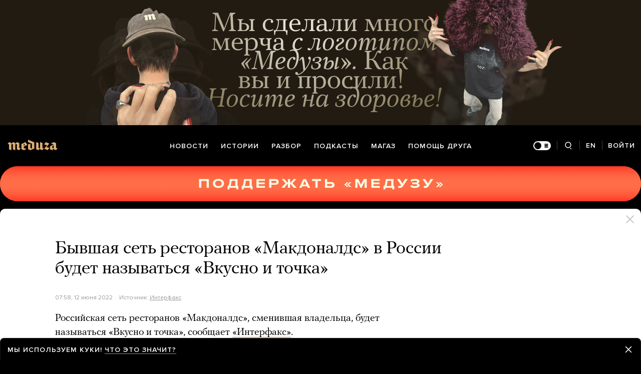

--- FILE ---
content_type: text/html; charset=utf-8
request_url: https://www.google.com/recaptcha/api2/anchor?ar=1&k=6LcM0iEfAAAAABz-lMzNTBlz9P1H-5yeCkeJJhJD&co=aHR0cHM6Ly9tZWR1emEuaW86NDQz&hl=en&v=PoyoqOPhxBO7pBk68S4YbpHZ&size=invisible&anchor-ms=20000&execute-ms=30000&cb=jdic0z38ylgs
body_size: 48642
content:
<!DOCTYPE HTML><html dir="ltr" lang="en"><head><meta http-equiv="Content-Type" content="text/html; charset=UTF-8">
<meta http-equiv="X-UA-Compatible" content="IE=edge">
<title>reCAPTCHA</title>
<style type="text/css">
/* cyrillic-ext */
@font-face {
  font-family: 'Roboto';
  font-style: normal;
  font-weight: 400;
  font-stretch: 100%;
  src: url(//fonts.gstatic.com/s/roboto/v48/KFO7CnqEu92Fr1ME7kSn66aGLdTylUAMa3GUBHMdazTgWw.woff2) format('woff2');
  unicode-range: U+0460-052F, U+1C80-1C8A, U+20B4, U+2DE0-2DFF, U+A640-A69F, U+FE2E-FE2F;
}
/* cyrillic */
@font-face {
  font-family: 'Roboto';
  font-style: normal;
  font-weight: 400;
  font-stretch: 100%;
  src: url(//fonts.gstatic.com/s/roboto/v48/KFO7CnqEu92Fr1ME7kSn66aGLdTylUAMa3iUBHMdazTgWw.woff2) format('woff2');
  unicode-range: U+0301, U+0400-045F, U+0490-0491, U+04B0-04B1, U+2116;
}
/* greek-ext */
@font-face {
  font-family: 'Roboto';
  font-style: normal;
  font-weight: 400;
  font-stretch: 100%;
  src: url(//fonts.gstatic.com/s/roboto/v48/KFO7CnqEu92Fr1ME7kSn66aGLdTylUAMa3CUBHMdazTgWw.woff2) format('woff2');
  unicode-range: U+1F00-1FFF;
}
/* greek */
@font-face {
  font-family: 'Roboto';
  font-style: normal;
  font-weight: 400;
  font-stretch: 100%;
  src: url(//fonts.gstatic.com/s/roboto/v48/KFO7CnqEu92Fr1ME7kSn66aGLdTylUAMa3-UBHMdazTgWw.woff2) format('woff2');
  unicode-range: U+0370-0377, U+037A-037F, U+0384-038A, U+038C, U+038E-03A1, U+03A3-03FF;
}
/* math */
@font-face {
  font-family: 'Roboto';
  font-style: normal;
  font-weight: 400;
  font-stretch: 100%;
  src: url(//fonts.gstatic.com/s/roboto/v48/KFO7CnqEu92Fr1ME7kSn66aGLdTylUAMawCUBHMdazTgWw.woff2) format('woff2');
  unicode-range: U+0302-0303, U+0305, U+0307-0308, U+0310, U+0312, U+0315, U+031A, U+0326-0327, U+032C, U+032F-0330, U+0332-0333, U+0338, U+033A, U+0346, U+034D, U+0391-03A1, U+03A3-03A9, U+03B1-03C9, U+03D1, U+03D5-03D6, U+03F0-03F1, U+03F4-03F5, U+2016-2017, U+2034-2038, U+203C, U+2040, U+2043, U+2047, U+2050, U+2057, U+205F, U+2070-2071, U+2074-208E, U+2090-209C, U+20D0-20DC, U+20E1, U+20E5-20EF, U+2100-2112, U+2114-2115, U+2117-2121, U+2123-214F, U+2190, U+2192, U+2194-21AE, U+21B0-21E5, U+21F1-21F2, U+21F4-2211, U+2213-2214, U+2216-22FF, U+2308-230B, U+2310, U+2319, U+231C-2321, U+2336-237A, U+237C, U+2395, U+239B-23B7, U+23D0, U+23DC-23E1, U+2474-2475, U+25AF, U+25B3, U+25B7, U+25BD, U+25C1, U+25CA, U+25CC, U+25FB, U+266D-266F, U+27C0-27FF, U+2900-2AFF, U+2B0E-2B11, U+2B30-2B4C, U+2BFE, U+3030, U+FF5B, U+FF5D, U+1D400-1D7FF, U+1EE00-1EEFF;
}
/* symbols */
@font-face {
  font-family: 'Roboto';
  font-style: normal;
  font-weight: 400;
  font-stretch: 100%;
  src: url(//fonts.gstatic.com/s/roboto/v48/KFO7CnqEu92Fr1ME7kSn66aGLdTylUAMaxKUBHMdazTgWw.woff2) format('woff2');
  unicode-range: U+0001-000C, U+000E-001F, U+007F-009F, U+20DD-20E0, U+20E2-20E4, U+2150-218F, U+2190, U+2192, U+2194-2199, U+21AF, U+21E6-21F0, U+21F3, U+2218-2219, U+2299, U+22C4-22C6, U+2300-243F, U+2440-244A, U+2460-24FF, U+25A0-27BF, U+2800-28FF, U+2921-2922, U+2981, U+29BF, U+29EB, U+2B00-2BFF, U+4DC0-4DFF, U+FFF9-FFFB, U+10140-1018E, U+10190-1019C, U+101A0, U+101D0-101FD, U+102E0-102FB, U+10E60-10E7E, U+1D2C0-1D2D3, U+1D2E0-1D37F, U+1F000-1F0FF, U+1F100-1F1AD, U+1F1E6-1F1FF, U+1F30D-1F30F, U+1F315, U+1F31C, U+1F31E, U+1F320-1F32C, U+1F336, U+1F378, U+1F37D, U+1F382, U+1F393-1F39F, U+1F3A7-1F3A8, U+1F3AC-1F3AF, U+1F3C2, U+1F3C4-1F3C6, U+1F3CA-1F3CE, U+1F3D4-1F3E0, U+1F3ED, U+1F3F1-1F3F3, U+1F3F5-1F3F7, U+1F408, U+1F415, U+1F41F, U+1F426, U+1F43F, U+1F441-1F442, U+1F444, U+1F446-1F449, U+1F44C-1F44E, U+1F453, U+1F46A, U+1F47D, U+1F4A3, U+1F4B0, U+1F4B3, U+1F4B9, U+1F4BB, U+1F4BF, U+1F4C8-1F4CB, U+1F4D6, U+1F4DA, U+1F4DF, U+1F4E3-1F4E6, U+1F4EA-1F4ED, U+1F4F7, U+1F4F9-1F4FB, U+1F4FD-1F4FE, U+1F503, U+1F507-1F50B, U+1F50D, U+1F512-1F513, U+1F53E-1F54A, U+1F54F-1F5FA, U+1F610, U+1F650-1F67F, U+1F687, U+1F68D, U+1F691, U+1F694, U+1F698, U+1F6AD, U+1F6B2, U+1F6B9-1F6BA, U+1F6BC, U+1F6C6-1F6CF, U+1F6D3-1F6D7, U+1F6E0-1F6EA, U+1F6F0-1F6F3, U+1F6F7-1F6FC, U+1F700-1F7FF, U+1F800-1F80B, U+1F810-1F847, U+1F850-1F859, U+1F860-1F887, U+1F890-1F8AD, U+1F8B0-1F8BB, U+1F8C0-1F8C1, U+1F900-1F90B, U+1F93B, U+1F946, U+1F984, U+1F996, U+1F9E9, U+1FA00-1FA6F, U+1FA70-1FA7C, U+1FA80-1FA89, U+1FA8F-1FAC6, U+1FACE-1FADC, U+1FADF-1FAE9, U+1FAF0-1FAF8, U+1FB00-1FBFF;
}
/* vietnamese */
@font-face {
  font-family: 'Roboto';
  font-style: normal;
  font-weight: 400;
  font-stretch: 100%;
  src: url(//fonts.gstatic.com/s/roboto/v48/KFO7CnqEu92Fr1ME7kSn66aGLdTylUAMa3OUBHMdazTgWw.woff2) format('woff2');
  unicode-range: U+0102-0103, U+0110-0111, U+0128-0129, U+0168-0169, U+01A0-01A1, U+01AF-01B0, U+0300-0301, U+0303-0304, U+0308-0309, U+0323, U+0329, U+1EA0-1EF9, U+20AB;
}
/* latin-ext */
@font-face {
  font-family: 'Roboto';
  font-style: normal;
  font-weight: 400;
  font-stretch: 100%;
  src: url(//fonts.gstatic.com/s/roboto/v48/KFO7CnqEu92Fr1ME7kSn66aGLdTylUAMa3KUBHMdazTgWw.woff2) format('woff2');
  unicode-range: U+0100-02BA, U+02BD-02C5, U+02C7-02CC, U+02CE-02D7, U+02DD-02FF, U+0304, U+0308, U+0329, U+1D00-1DBF, U+1E00-1E9F, U+1EF2-1EFF, U+2020, U+20A0-20AB, U+20AD-20C0, U+2113, U+2C60-2C7F, U+A720-A7FF;
}
/* latin */
@font-face {
  font-family: 'Roboto';
  font-style: normal;
  font-weight: 400;
  font-stretch: 100%;
  src: url(//fonts.gstatic.com/s/roboto/v48/KFO7CnqEu92Fr1ME7kSn66aGLdTylUAMa3yUBHMdazQ.woff2) format('woff2');
  unicode-range: U+0000-00FF, U+0131, U+0152-0153, U+02BB-02BC, U+02C6, U+02DA, U+02DC, U+0304, U+0308, U+0329, U+2000-206F, U+20AC, U+2122, U+2191, U+2193, U+2212, U+2215, U+FEFF, U+FFFD;
}
/* cyrillic-ext */
@font-face {
  font-family: 'Roboto';
  font-style: normal;
  font-weight: 500;
  font-stretch: 100%;
  src: url(//fonts.gstatic.com/s/roboto/v48/KFO7CnqEu92Fr1ME7kSn66aGLdTylUAMa3GUBHMdazTgWw.woff2) format('woff2');
  unicode-range: U+0460-052F, U+1C80-1C8A, U+20B4, U+2DE0-2DFF, U+A640-A69F, U+FE2E-FE2F;
}
/* cyrillic */
@font-face {
  font-family: 'Roboto';
  font-style: normal;
  font-weight: 500;
  font-stretch: 100%;
  src: url(//fonts.gstatic.com/s/roboto/v48/KFO7CnqEu92Fr1ME7kSn66aGLdTylUAMa3iUBHMdazTgWw.woff2) format('woff2');
  unicode-range: U+0301, U+0400-045F, U+0490-0491, U+04B0-04B1, U+2116;
}
/* greek-ext */
@font-face {
  font-family: 'Roboto';
  font-style: normal;
  font-weight: 500;
  font-stretch: 100%;
  src: url(//fonts.gstatic.com/s/roboto/v48/KFO7CnqEu92Fr1ME7kSn66aGLdTylUAMa3CUBHMdazTgWw.woff2) format('woff2');
  unicode-range: U+1F00-1FFF;
}
/* greek */
@font-face {
  font-family: 'Roboto';
  font-style: normal;
  font-weight: 500;
  font-stretch: 100%;
  src: url(//fonts.gstatic.com/s/roboto/v48/KFO7CnqEu92Fr1ME7kSn66aGLdTylUAMa3-UBHMdazTgWw.woff2) format('woff2');
  unicode-range: U+0370-0377, U+037A-037F, U+0384-038A, U+038C, U+038E-03A1, U+03A3-03FF;
}
/* math */
@font-face {
  font-family: 'Roboto';
  font-style: normal;
  font-weight: 500;
  font-stretch: 100%;
  src: url(//fonts.gstatic.com/s/roboto/v48/KFO7CnqEu92Fr1ME7kSn66aGLdTylUAMawCUBHMdazTgWw.woff2) format('woff2');
  unicode-range: U+0302-0303, U+0305, U+0307-0308, U+0310, U+0312, U+0315, U+031A, U+0326-0327, U+032C, U+032F-0330, U+0332-0333, U+0338, U+033A, U+0346, U+034D, U+0391-03A1, U+03A3-03A9, U+03B1-03C9, U+03D1, U+03D5-03D6, U+03F0-03F1, U+03F4-03F5, U+2016-2017, U+2034-2038, U+203C, U+2040, U+2043, U+2047, U+2050, U+2057, U+205F, U+2070-2071, U+2074-208E, U+2090-209C, U+20D0-20DC, U+20E1, U+20E5-20EF, U+2100-2112, U+2114-2115, U+2117-2121, U+2123-214F, U+2190, U+2192, U+2194-21AE, U+21B0-21E5, U+21F1-21F2, U+21F4-2211, U+2213-2214, U+2216-22FF, U+2308-230B, U+2310, U+2319, U+231C-2321, U+2336-237A, U+237C, U+2395, U+239B-23B7, U+23D0, U+23DC-23E1, U+2474-2475, U+25AF, U+25B3, U+25B7, U+25BD, U+25C1, U+25CA, U+25CC, U+25FB, U+266D-266F, U+27C0-27FF, U+2900-2AFF, U+2B0E-2B11, U+2B30-2B4C, U+2BFE, U+3030, U+FF5B, U+FF5D, U+1D400-1D7FF, U+1EE00-1EEFF;
}
/* symbols */
@font-face {
  font-family: 'Roboto';
  font-style: normal;
  font-weight: 500;
  font-stretch: 100%;
  src: url(//fonts.gstatic.com/s/roboto/v48/KFO7CnqEu92Fr1ME7kSn66aGLdTylUAMaxKUBHMdazTgWw.woff2) format('woff2');
  unicode-range: U+0001-000C, U+000E-001F, U+007F-009F, U+20DD-20E0, U+20E2-20E4, U+2150-218F, U+2190, U+2192, U+2194-2199, U+21AF, U+21E6-21F0, U+21F3, U+2218-2219, U+2299, U+22C4-22C6, U+2300-243F, U+2440-244A, U+2460-24FF, U+25A0-27BF, U+2800-28FF, U+2921-2922, U+2981, U+29BF, U+29EB, U+2B00-2BFF, U+4DC0-4DFF, U+FFF9-FFFB, U+10140-1018E, U+10190-1019C, U+101A0, U+101D0-101FD, U+102E0-102FB, U+10E60-10E7E, U+1D2C0-1D2D3, U+1D2E0-1D37F, U+1F000-1F0FF, U+1F100-1F1AD, U+1F1E6-1F1FF, U+1F30D-1F30F, U+1F315, U+1F31C, U+1F31E, U+1F320-1F32C, U+1F336, U+1F378, U+1F37D, U+1F382, U+1F393-1F39F, U+1F3A7-1F3A8, U+1F3AC-1F3AF, U+1F3C2, U+1F3C4-1F3C6, U+1F3CA-1F3CE, U+1F3D4-1F3E0, U+1F3ED, U+1F3F1-1F3F3, U+1F3F5-1F3F7, U+1F408, U+1F415, U+1F41F, U+1F426, U+1F43F, U+1F441-1F442, U+1F444, U+1F446-1F449, U+1F44C-1F44E, U+1F453, U+1F46A, U+1F47D, U+1F4A3, U+1F4B0, U+1F4B3, U+1F4B9, U+1F4BB, U+1F4BF, U+1F4C8-1F4CB, U+1F4D6, U+1F4DA, U+1F4DF, U+1F4E3-1F4E6, U+1F4EA-1F4ED, U+1F4F7, U+1F4F9-1F4FB, U+1F4FD-1F4FE, U+1F503, U+1F507-1F50B, U+1F50D, U+1F512-1F513, U+1F53E-1F54A, U+1F54F-1F5FA, U+1F610, U+1F650-1F67F, U+1F687, U+1F68D, U+1F691, U+1F694, U+1F698, U+1F6AD, U+1F6B2, U+1F6B9-1F6BA, U+1F6BC, U+1F6C6-1F6CF, U+1F6D3-1F6D7, U+1F6E0-1F6EA, U+1F6F0-1F6F3, U+1F6F7-1F6FC, U+1F700-1F7FF, U+1F800-1F80B, U+1F810-1F847, U+1F850-1F859, U+1F860-1F887, U+1F890-1F8AD, U+1F8B0-1F8BB, U+1F8C0-1F8C1, U+1F900-1F90B, U+1F93B, U+1F946, U+1F984, U+1F996, U+1F9E9, U+1FA00-1FA6F, U+1FA70-1FA7C, U+1FA80-1FA89, U+1FA8F-1FAC6, U+1FACE-1FADC, U+1FADF-1FAE9, U+1FAF0-1FAF8, U+1FB00-1FBFF;
}
/* vietnamese */
@font-face {
  font-family: 'Roboto';
  font-style: normal;
  font-weight: 500;
  font-stretch: 100%;
  src: url(//fonts.gstatic.com/s/roboto/v48/KFO7CnqEu92Fr1ME7kSn66aGLdTylUAMa3OUBHMdazTgWw.woff2) format('woff2');
  unicode-range: U+0102-0103, U+0110-0111, U+0128-0129, U+0168-0169, U+01A0-01A1, U+01AF-01B0, U+0300-0301, U+0303-0304, U+0308-0309, U+0323, U+0329, U+1EA0-1EF9, U+20AB;
}
/* latin-ext */
@font-face {
  font-family: 'Roboto';
  font-style: normal;
  font-weight: 500;
  font-stretch: 100%;
  src: url(//fonts.gstatic.com/s/roboto/v48/KFO7CnqEu92Fr1ME7kSn66aGLdTylUAMa3KUBHMdazTgWw.woff2) format('woff2');
  unicode-range: U+0100-02BA, U+02BD-02C5, U+02C7-02CC, U+02CE-02D7, U+02DD-02FF, U+0304, U+0308, U+0329, U+1D00-1DBF, U+1E00-1E9F, U+1EF2-1EFF, U+2020, U+20A0-20AB, U+20AD-20C0, U+2113, U+2C60-2C7F, U+A720-A7FF;
}
/* latin */
@font-face {
  font-family: 'Roboto';
  font-style: normal;
  font-weight: 500;
  font-stretch: 100%;
  src: url(//fonts.gstatic.com/s/roboto/v48/KFO7CnqEu92Fr1ME7kSn66aGLdTylUAMa3yUBHMdazQ.woff2) format('woff2');
  unicode-range: U+0000-00FF, U+0131, U+0152-0153, U+02BB-02BC, U+02C6, U+02DA, U+02DC, U+0304, U+0308, U+0329, U+2000-206F, U+20AC, U+2122, U+2191, U+2193, U+2212, U+2215, U+FEFF, U+FFFD;
}
/* cyrillic-ext */
@font-face {
  font-family: 'Roboto';
  font-style: normal;
  font-weight: 900;
  font-stretch: 100%;
  src: url(//fonts.gstatic.com/s/roboto/v48/KFO7CnqEu92Fr1ME7kSn66aGLdTylUAMa3GUBHMdazTgWw.woff2) format('woff2');
  unicode-range: U+0460-052F, U+1C80-1C8A, U+20B4, U+2DE0-2DFF, U+A640-A69F, U+FE2E-FE2F;
}
/* cyrillic */
@font-face {
  font-family: 'Roboto';
  font-style: normal;
  font-weight: 900;
  font-stretch: 100%;
  src: url(//fonts.gstatic.com/s/roboto/v48/KFO7CnqEu92Fr1ME7kSn66aGLdTylUAMa3iUBHMdazTgWw.woff2) format('woff2');
  unicode-range: U+0301, U+0400-045F, U+0490-0491, U+04B0-04B1, U+2116;
}
/* greek-ext */
@font-face {
  font-family: 'Roboto';
  font-style: normal;
  font-weight: 900;
  font-stretch: 100%;
  src: url(//fonts.gstatic.com/s/roboto/v48/KFO7CnqEu92Fr1ME7kSn66aGLdTylUAMa3CUBHMdazTgWw.woff2) format('woff2');
  unicode-range: U+1F00-1FFF;
}
/* greek */
@font-face {
  font-family: 'Roboto';
  font-style: normal;
  font-weight: 900;
  font-stretch: 100%;
  src: url(//fonts.gstatic.com/s/roboto/v48/KFO7CnqEu92Fr1ME7kSn66aGLdTylUAMa3-UBHMdazTgWw.woff2) format('woff2');
  unicode-range: U+0370-0377, U+037A-037F, U+0384-038A, U+038C, U+038E-03A1, U+03A3-03FF;
}
/* math */
@font-face {
  font-family: 'Roboto';
  font-style: normal;
  font-weight: 900;
  font-stretch: 100%;
  src: url(//fonts.gstatic.com/s/roboto/v48/KFO7CnqEu92Fr1ME7kSn66aGLdTylUAMawCUBHMdazTgWw.woff2) format('woff2');
  unicode-range: U+0302-0303, U+0305, U+0307-0308, U+0310, U+0312, U+0315, U+031A, U+0326-0327, U+032C, U+032F-0330, U+0332-0333, U+0338, U+033A, U+0346, U+034D, U+0391-03A1, U+03A3-03A9, U+03B1-03C9, U+03D1, U+03D5-03D6, U+03F0-03F1, U+03F4-03F5, U+2016-2017, U+2034-2038, U+203C, U+2040, U+2043, U+2047, U+2050, U+2057, U+205F, U+2070-2071, U+2074-208E, U+2090-209C, U+20D0-20DC, U+20E1, U+20E5-20EF, U+2100-2112, U+2114-2115, U+2117-2121, U+2123-214F, U+2190, U+2192, U+2194-21AE, U+21B0-21E5, U+21F1-21F2, U+21F4-2211, U+2213-2214, U+2216-22FF, U+2308-230B, U+2310, U+2319, U+231C-2321, U+2336-237A, U+237C, U+2395, U+239B-23B7, U+23D0, U+23DC-23E1, U+2474-2475, U+25AF, U+25B3, U+25B7, U+25BD, U+25C1, U+25CA, U+25CC, U+25FB, U+266D-266F, U+27C0-27FF, U+2900-2AFF, U+2B0E-2B11, U+2B30-2B4C, U+2BFE, U+3030, U+FF5B, U+FF5D, U+1D400-1D7FF, U+1EE00-1EEFF;
}
/* symbols */
@font-face {
  font-family: 'Roboto';
  font-style: normal;
  font-weight: 900;
  font-stretch: 100%;
  src: url(//fonts.gstatic.com/s/roboto/v48/KFO7CnqEu92Fr1ME7kSn66aGLdTylUAMaxKUBHMdazTgWw.woff2) format('woff2');
  unicode-range: U+0001-000C, U+000E-001F, U+007F-009F, U+20DD-20E0, U+20E2-20E4, U+2150-218F, U+2190, U+2192, U+2194-2199, U+21AF, U+21E6-21F0, U+21F3, U+2218-2219, U+2299, U+22C4-22C6, U+2300-243F, U+2440-244A, U+2460-24FF, U+25A0-27BF, U+2800-28FF, U+2921-2922, U+2981, U+29BF, U+29EB, U+2B00-2BFF, U+4DC0-4DFF, U+FFF9-FFFB, U+10140-1018E, U+10190-1019C, U+101A0, U+101D0-101FD, U+102E0-102FB, U+10E60-10E7E, U+1D2C0-1D2D3, U+1D2E0-1D37F, U+1F000-1F0FF, U+1F100-1F1AD, U+1F1E6-1F1FF, U+1F30D-1F30F, U+1F315, U+1F31C, U+1F31E, U+1F320-1F32C, U+1F336, U+1F378, U+1F37D, U+1F382, U+1F393-1F39F, U+1F3A7-1F3A8, U+1F3AC-1F3AF, U+1F3C2, U+1F3C4-1F3C6, U+1F3CA-1F3CE, U+1F3D4-1F3E0, U+1F3ED, U+1F3F1-1F3F3, U+1F3F5-1F3F7, U+1F408, U+1F415, U+1F41F, U+1F426, U+1F43F, U+1F441-1F442, U+1F444, U+1F446-1F449, U+1F44C-1F44E, U+1F453, U+1F46A, U+1F47D, U+1F4A3, U+1F4B0, U+1F4B3, U+1F4B9, U+1F4BB, U+1F4BF, U+1F4C8-1F4CB, U+1F4D6, U+1F4DA, U+1F4DF, U+1F4E3-1F4E6, U+1F4EA-1F4ED, U+1F4F7, U+1F4F9-1F4FB, U+1F4FD-1F4FE, U+1F503, U+1F507-1F50B, U+1F50D, U+1F512-1F513, U+1F53E-1F54A, U+1F54F-1F5FA, U+1F610, U+1F650-1F67F, U+1F687, U+1F68D, U+1F691, U+1F694, U+1F698, U+1F6AD, U+1F6B2, U+1F6B9-1F6BA, U+1F6BC, U+1F6C6-1F6CF, U+1F6D3-1F6D7, U+1F6E0-1F6EA, U+1F6F0-1F6F3, U+1F6F7-1F6FC, U+1F700-1F7FF, U+1F800-1F80B, U+1F810-1F847, U+1F850-1F859, U+1F860-1F887, U+1F890-1F8AD, U+1F8B0-1F8BB, U+1F8C0-1F8C1, U+1F900-1F90B, U+1F93B, U+1F946, U+1F984, U+1F996, U+1F9E9, U+1FA00-1FA6F, U+1FA70-1FA7C, U+1FA80-1FA89, U+1FA8F-1FAC6, U+1FACE-1FADC, U+1FADF-1FAE9, U+1FAF0-1FAF8, U+1FB00-1FBFF;
}
/* vietnamese */
@font-face {
  font-family: 'Roboto';
  font-style: normal;
  font-weight: 900;
  font-stretch: 100%;
  src: url(//fonts.gstatic.com/s/roboto/v48/KFO7CnqEu92Fr1ME7kSn66aGLdTylUAMa3OUBHMdazTgWw.woff2) format('woff2');
  unicode-range: U+0102-0103, U+0110-0111, U+0128-0129, U+0168-0169, U+01A0-01A1, U+01AF-01B0, U+0300-0301, U+0303-0304, U+0308-0309, U+0323, U+0329, U+1EA0-1EF9, U+20AB;
}
/* latin-ext */
@font-face {
  font-family: 'Roboto';
  font-style: normal;
  font-weight: 900;
  font-stretch: 100%;
  src: url(//fonts.gstatic.com/s/roboto/v48/KFO7CnqEu92Fr1ME7kSn66aGLdTylUAMa3KUBHMdazTgWw.woff2) format('woff2');
  unicode-range: U+0100-02BA, U+02BD-02C5, U+02C7-02CC, U+02CE-02D7, U+02DD-02FF, U+0304, U+0308, U+0329, U+1D00-1DBF, U+1E00-1E9F, U+1EF2-1EFF, U+2020, U+20A0-20AB, U+20AD-20C0, U+2113, U+2C60-2C7F, U+A720-A7FF;
}
/* latin */
@font-face {
  font-family: 'Roboto';
  font-style: normal;
  font-weight: 900;
  font-stretch: 100%;
  src: url(//fonts.gstatic.com/s/roboto/v48/KFO7CnqEu92Fr1ME7kSn66aGLdTylUAMa3yUBHMdazQ.woff2) format('woff2');
  unicode-range: U+0000-00FF, U+0131, U+0152-0153, U+02BB-02BC, U+02C6, U+02DA, U+02DC, U+0304, U+0308, U+0329, U+2000-206F, U+20AC, U+2122, U+2191, U+2193, U+2212, U+2215, U+FEFF, U+FFFD;
}

</style>
<link rel="stylesheet" type="text/css" href="https://www.gstatic.com/recaptcha/releases/PoyoqOPhxBO7pBk68S4YbpHZ/styles__ltr.css">
<script nonce="n3pj4yl1ynFErZGkHeXLTg" type="text/javascript">window['__recaptcha_api'] = 'https://www.google.com/recaptcha/api2/';</script>
<script type="text/javascript" src="https://www.gstatic.com/recaptcha/releases/PoyoqOPhxBO7pBk68S4YbpHZ/recaptcha__en.js" nonce="n3pj4yl1ynFErZGkHeXLTg">
      
    </script></head>
<body><div id="rc-anchor-alert" class="rc-anchor-alert"></div>
<input type="hidden" id="recaptcha-token" value="[base64]">
<script type="text/javascript" nonce="n3pj4yl1ynFErZGkHeXLTg">
      recaptcha.anchor.Main.init("[\x22ainput\x22,[\x22bgdata\x22,\x22\x22,\[base64]/[base64]/[base64]/[base64]/[base64]/[base64]/KGcoTywyNTMsTy5PKSxVRyhPLEMpKTpnKE8sMjUzLEMpLE8pKSxsKSksTykpfSxieT1mdW5jdGlvbihDLE8sdSxsKXtmb3IobD0odT1SKEMpLDApO08+MDtPLS0pbD1sPDw4fFooQyk7ZyhDLHUsbCl9LFVHPWZ1bmN0aW9uKEMsTyl7Qy5pLmxlbmd0aD4xMDQ/[base64]/[base64]/[base64]/[base64]/[base64]/[base64]/[base64]\\u003d\x22,\[base64]\\u003d\\u003d\x22,\[base64]/DvFUWw6FzbA9yeQNqw4ZGWB9ow6DDjydMMcOoe8KnBQt7LBLDlsKkwrhDwq7DlX4QwpnCgjZ7NMK/VsKwVWrCqGPDhsK3AcKLwrzDs8OGD8KtWsKvOxMiw7N8wp/CszpBesOEwrA8wrvCjcKMHxDDj8OUwrlDK2TClAJXwrbDkWvDqsOkKsOeZ8OffMOmLiHDkUwxCcKnUsOpwqrDjXddLMONwp1SBgzCssOxwpbDk8O8LFFjwqTCuk/Dtjstw5Ykw6RXwqnCkioOw54Owopdw6TCjsKtwoFdGzd0IH0gL2TCt17CsMOEwqBAw4pVBcOkwod/SAFYw4EKw7bDj8K2wpRYHmLDr8KUNcObY8KRw6DCmMO5Fm/DtS0MOsKFbsO4wqbCunclFjgqJMOVR8KtD8K8wptmwo3CusKRIR/CpMKXwotHwrgLw7rChkAIw7sldRs8w63CnF0nA10bw7HDrHwJa3PDh8OmRyPDvsOqwoApw5VVcMOZbCNJQMOYA1dYw69mwrQQw4rDlcOkwpMtKStkwr9gO8Oywp/Cgm1GbgRAw4gVF3rCvcKuwptKwpIRwpHDs8KIw4Mvwpp5wprDtsKOw47CtFXDs8KUZjFlPndxwoZ9woB2U8OHw6TDklUyOAzDlsKDwrhdwrwXRsKsw6tJV27CkwtXwp0jwrbCnDHDlhQdw53Dr1DCnSHCqcOjw5A+OQ0ow61tC8KwYcKJw5DCil7CsyTCuS/DnsO6w4fDgcKaScOXFcO/w6luwo0WLkJXa8O8EcOHwpsYU05sC0Y/asKSNWl0dDbDh8KDwr8Kwo4KMD3DvMOKRsOZFMKpw5/Du8KPHCZow7TCuzZGwo1PPsKWTsKgwozCnGPCv8OWZ8K6wqFjXR/Ds8Okw7Z/w4EXw4rCgsObRsK3cCV3aMK9w6fCh8O9wrYSfsO9w7vCm8KPfkBJS8Kaw78VwoEJd8Orw5w4w5E6U8OKw50NwoJLE8OLwq0hw4PDvAnDiUbCtsKKw4YHwrTDrTbDilpTT8Kqw79IwqnCsMK6w6vCk33Dg8Kvw5tlSjTCjcOZw7TCvVPDicO0wo/[base64]/DssOPKcK+wp8WwqfDiUw7YDYFDkXCsmxeIsOxw5wvw5kowrRewpzChMOzw5hafXsvMsKzw6ded8KhUcOmM0XDqFk3woLCrW/DssKDYnHDk8OMwqjCk3BgwrnChsKbdMOSwoDDq04BdTLDr8K9w5LCi8KCDjd7TDwMRsK0wpjCocK8w4zCgmTDgjbCnsKFw4TDjWBfd8KETcOAQnp9ccOfwoUSwpIPfGzDs8OtQmJtOcKOwojCqS5Xw59TJlQRZEjCmUzCgMK/w7jCscKuESrDusKlw4vDssKCBB9yB3/CmcOgQ37CriU/[base64]/w4jDk2A4w59Pw7NpAMKaEcKRwp8tbsOOwqMiw5AxG8OVw7AEHTXDj8Oywoskw7seQsOlBMO0w6vDicOoeTFRaBvCrV/CvjTDpMOgUMOvworDrMO9RTFcFjvCrllUKzhvbsKFw5QrwoQqSmk9CcONwp4bb8O9wpUpccOqw4Uvw4rCjTrCmyFREMKqwrrCvMK6w63DisOjw7/DqsKBw57CgsK/w5NJw4pPDcOAdsKcw51Jw7/CullWKRAyKsOiPBl2f8KtOC/Dq3xNZlcKwqXCpcO5wq7Dr8KNMsOuUcKDfGUcw4t8w6/Cq3kUWsKpXXfDh3LCr8KMN0LCtMKiFsO9RAd/FsOnC8OBGFPDvBdPwpgfwq4PacOMw4fCu8KdwqrCmsOjw7kvwo5Ow5jCqWHClcOowrjCgjHCr8OEwq8kQ8K6Pz/Ch8O5HsKRRsKuwpLCkRvChsKeVsK4K0gPw67Dn8Klw7w3KMKrw7TCvzvDvcKOEMKnw5Rew6LCgsOkwo7Cow0nw4wLw7bDt8OIK8KAw4TCjcKYXsORZwRXw7Znwrl9wofDuhHCg8OcMx04w6bDo8Kkfx05w6XCosOew7Y/wrPDjcO8w4LDtUpIXn7CryMzwpzDv8O6MhDCu8O8WsKbJMOUwozCmw9Vwr7Ct1wIOGHDu8OGXExqcTBzwod7w51cN8KkX8KQTg8KMQvDsMKlWBkBwp4nw5NGKsOQTlc6wr/[base64]/DEHCggAee8KKw7ZFwo4BaGxowqU+RH/ChxbDkcK9w4ttH8O/UXHDpMOvw4XCtgTCsMOpw6nCpsOxXcO8IEvCocKQw7jCnjo+aWPDuTTDhTPDu8KFdl58ZsKXMsO0LFsOORsWw55uYTbCpWQrBmBYf8OxWCnCvcKcwoPDpgQ0DsKDQQrCiyLDssKJJkBBwpZMHV/CpSc4w5vDlEvDhsKOYX3CrMOIw4U4GMOHC8OhUjLCjT4uwp/DqxrCucK/w5LCk8KgHHE8wq5tw7BodsKYPsKhwrjCmGkbwqPDujBRwoLDgkTCo3s4wpECRcOoS8Krw70BBQfDnSoyBsKgK1TCrMKTw6RDwrFew5AeworCiMK5w4nChh/DsXRcJMO8CH4IR2/Ds3x3wp7CnwTCj8O0HAUFw7MiYW9vw4bDiMOGeVXCu2cEe8OENMKRIMKUSMOFw4xwwrvCiXo2FHjCg3HDiEXDh2NIfMO/woJmUcO5BmoywpbDn8KDMX1xUcKDe8KIwpDDs3zCkSweaWVDwr/[base64]/w7HDv0B8JsKsw63Cs2JdwrrDlcOPecOpS3XCqSfDqSXCi8KnCFnDjMOxdsOHw69ESQcEagjDksO8fzTDsmtoJT9SHQ/CilXDssOyB8O9DcOQCCLDrGvClxvDgAgcwrYtGsOQZMOZw6/Co2spWW/CmMKgKg5tw6hww7opw7U6Yi8uwrICPlTCoQvCjENbwp7CusKOwoZBw4bDrcOhREU1U8KGUsOVwolXZcOtw7FzDS8aw6/[base64]/[base64]/DhcKnbsKKCmxRVwZ/L8KkwrbDsH3CmMOaXMO+w77CqCLDocOswoslwqEhw7EHGcKWdSrDg8OwwqDClMKBw4hBw68IMkDCsDkUGcKUw4vCrT/DisKdSMKhNMKfw7Ulw5PDvSXCj3RYS8O1ScO/JxQtMsK0IsOzw4cUacOLWCfCkcKbw4nDm8ONc1nDoBI9S8KFdmnDtsOowpQJw4h/[base64]/DujLDh8Oqbj3DkwREwqQBNMOXKkXDg33Ch3dVN8O5FyTCiDB0w5LCqQ8Mw4PCgwDDsRFCwphDVjQmwocGwoR0QTDDglRLXsOXw70lwrDDr8KuLcOwTcKjw5/DmMOoZWhOw4zCk8Krw6tDw5LCsmHCo8O2w5BYwrhIw5XCqMO/w7IkUjPCjQoIwqETw5/DncO6wodJHW9Vw5IwwqjDgwbCksOMw68gwr90wrBbYMKPwozDr2dSwoAVAk8rw7/DtlDCrih3w5o8w5TDmXzCoAPDnMORw7BDM8OXw6jCrAh3OsOCw48tw5lrd8KHQsKvw7VBTTsOwogPwoQeGnpmw7Mtw7FWw7ILw5QMFjUtaQtkw7svCA9kEsOnWFjCmkFXXlAfw4JCYcKkcXbDlk7Dl35dX2/[base64]/KcOZJk7DqMK8fw/CiMKDw53DoMORLcO8OsKoen9CRzDDh8KbYBvCi8Kcw6LDm8KqR33Cuh8SI8K1EXrCqsO5w5Qmc8K5w4JiUMK5OcK8w6/DicKtwq/[base64]/JAXDvsKHXTJ9NMO4fiPDjMKnYsOeKDp4TMOmN2BbwqrDjWQgD8O4wqM1w6zCvsOSwq7CtcKywpjCuRPCqgbCpMKvCnVEa2p/[base64]/TsOxw7bCtEPDnMO2w4UhwoDChRzCq8KAFU7CscKdTsKbV2vDjDzDl1Y9w7how4xowr7Cm3zDt8KHW3jClsOYEFfDunjDuGsfw7vDii8hwqEEw4/CgxIDw4U4bsKyWcKXw5/DvWYyw73CnsKYZcOWwq4uw6Vjw5/DuXg3GA7DpHDCrsOwwrvCqQLDuVYxaR15DcKtwqszwpjDqMKxwrjCpGzDuAE0wp4IYMKzwrrDj8Kvw5PCrRgywqFXLMKLwq7CmcO6VHk/wp03D8OWYMK3w5Aafm7DunNOw73DjMKcIFAlYTbCm8KcUcKMwrnDu8K/ZMKsw7kgaMOhZm3CqGrDtsK+XcOgw6vCgsKfw41jQikow5dQfTbDrcO0w747EinDvjLCj8Kjwpg6eTQewpXCgg4hwo0cLDLDjsOlw5/CmHBxw4w+wqzCjA7CqAhFw7LDmW/[base64]/Cg2bCh8K5XcOKKjvCncKQS8OwXQoqwp9nGMO8KiQew4MAKDMgwo9Lwq4TKsOSDcOVw7FXcVfDtkbDoB4XwqPDscKGwqhgRMKjw53DhynDtxbCoHl6FMKyw5vCqyXCt8O1C8O/[base64]/CjQ5Wwpopw7o7QlFLwqLCgMOrwpzDlDrCq8OPFcKgwpsGEcOXwpZDfVvDlcKaworCtEfCgsK+a8Ofw7LDoR/DhsKWwowaw4TDoh1FaDMnS8OzwrodwqPCkMKwT8ONwpPCuMKRwpLCnsOwBiMNFcKUM8KcfTAFF3LCkSNQwr0QVlrDv8K1FsOzC8ObwrkAw63CjBV3w6TCpsKnSMOrMADDnMKrwplQcE/[base64]/E1ZhSDBAUcO/w5AKTgPDj8OxW8Ozw6g5ZFnDsifCjF7CvcKNwo/DgR1PdksLw7dFMxDDvSlmwosOFMK2w7XDuWbCvsOnw69Kw6fCscKXEMKyPWvCp8OSw6jDrsKyfMOTw5nCn8KHw5EvwpIkwpNFw5/ClsOww7USwpbDkMKnw5DDiS9+I8K3c8KhGzXCglgtw5TCvFQ4w6vDpQt+woUUw4zCoRvDgkhnE8OQwppEN8OqLsKQAsKWwpQIwofCti7CrcKaC0oxSnTDhW7CgxtHw7ZVYsOrQUJ4UMOxwrnCtDpfwr9uwo/CkB5Ww7nDsmklbzfChcOLwqgrU8OSw7rCi8Kdwq9rMwjDmD4+QC8pBcKhDUt5AFHCisOJFR8pWGMNw7XCiMO0wpvCjMO/f2E4OMKPwo88woNGw4HDv8KZES7Dlyd4XMOFUx7CjMKZIBnDq8OUIcKww6tZwpzDgBvDsVLCly/CoXHCgXfDisKzNRkpw41xw6gVAsKecsKhOD8KCjnCrQTDoiHDpV3Du1vDqMKswpBQwrnCgMKoH0jDgBrDjcKbBQTCm1jCssKdw7QEMMK5PVIlw7PCnn7DsTDDj8K2VcOdwpTDtRsUUCTCqAfDiiXCljA/aW7CusOFwoMMwpXDosOodhHCnWZWKDLClcKJwrbDghHCocO5HlTCkcOuBSNHw49wwonDpMK0UR/[base64]/DkjYYUhAWeCsowpAxYQDDuU7CqsKNIXViAsKwYcKUwp1XcjDDoknCqUQdw6UMdFzDnMKIwpzDnjzCiMO2b8OewrA4UAUILD3Dj2B5wpfDj8KJHB/DlsK1AS95O8KCw7rCsMO/w6nCuDLCv8OZEFHCn8O/w4UWwrrCpSvCtcOoFsONw7QTHmkiwqvCmjtGdT3DuAM6REA/w6Ubw43DucOaw6coFCFsCREMwqjDr3jCq1wYPcKeNAnCmcKqdxbCtUTDpsKUUkckRcKAw5bDnmYdw67ClcOTVMKXwqTDqsOOwqBdw6TDv8O3HjXCv0pvwqjDgsOCw4EyXgXDhcO4U8KZwqMfHMKPw5bCucO8wp3CocOtM8KYwpLDnMKCMTM/[base64]/Y0BLBCxJw5QdEnjCvsOgUcOswqrDsRbDtMOME8O7IlR2wonDvcK8eB0TwpQ2b8K/[base64]/DtSVjb3jCgsOXw7DCj8OrwqTCgEhAwr/Dl8OtwqZ0w7o0w6IqFUk6w4bDpcKmPCrCvcORYyjDrWzDjMOIFmZxwq0KwpQFw6N5w5LDhy8Kw51AAcO3w7Fwwp/[base64]/CkcOoCMOcwqnDlBUES8KTw4x9UcOIPBR2w4NLcBrCmsOYZcOGwo7DlkjDihEkw7tdRMK5wr7Co0VDe8Ohwo93L8OkwqlBw43CmMKvShTCscK/G3HDrA9Kw6URZMOGRsO3HcOywqkew7/DrhZNw4Mkw5xew5sowpl2VMKlGXpWwqFHwqxwUi7CssKwwqvCsTMhwrlCXMOQw5rCo8KPAiluw5zCtUXCkgTDisKsITAywq/CimITwrnCmFpwHFTCrMOdw5wwwobCjMOWwroewo4HXsO2w6HCkVDCvMOUwrvCrcOrwrsfw4sXBCfDhC5nwpRTw5hTBhrCtxQpDsKxb0k+VR/[base64]/[base64]/wrRdwpvCknbDmcOmABbCscKaw5F1w4Q3wrrCvMOpwoExwqjCkmnDqMOlwqt0M1zCmsKTYjzDmk0ZUm/CjsOpNcOlTMOMw4VbO8OFw6xyHzRgYQTDsgYCJUtCw7VWD3MRbWcxCDtmw6sIw4cnwrocwozCoh0kw4ADw71TQMKSw5lDJsOEbMOCw7Mqw7V7aglowpx+U8KBw6JswqbDuipowrhKa8KKZHNlwp/CqMK0dcO/[base64]/wopFw5JZLMOCwqrCqEHCh8Okw7vDoMOsEMKrVsKMwqUYPMKUb8OJCCbClMKSw5rCvz7CoMK/[base64]/DlzzDr8OkwrDDnMONwqMTwqtyCMOcwqDDvMKrLMOEE8O0wrDCp8ObOk7ClR/Dt0TCtcOyw6d6NE9OGcK1wrE7McK+w6zDmcOEZB7DkMO9aMOiwprCnsKjSsKcFzcnXTXDlMOQQMKkVk1Xw5XDmiwYJcKrHQtLwpPDhMOTS3fCvcKYw7xQFMKiRMOSwo5Ow5BhQsOMw59DNQFdZAxxbVnCsMKgE8OcOl7DtsKnHcKPW3cYwp/CqMOSccOcZxbDrsONw4QcFMK5w7pNw4siV2ZvHsOINWvCqyrCg8OdJ8ORJjLCvsOtwp85wo4oworDvMOMwr3DvWg5w6UUwoUaKMKVOsOOYCQqIMOzw6PCvSksRmDDoMKwQTl+KMKcaB80wqx1V1vDhcKWLMK4BgrDoXTCkWEcNsOQwrgGUxM/FEbCuMOFBW3Ck8O3wrdfD8KNwqfDncO0EMOhT8KSwqLCusK+wo3DqRAxw7PChMOWGcK7WcKPIsK0IjjDiknCt8OVSsOERyZewpslwq/DvHjDpmsBW8OoFnjDnl0Awr0CCkfDoCHCilbCjGrDk8OBw7fDpcOywo/CogfDkHLDl8KTw7hxFMKNw7A4w4HCjktzwqJaWzbDvlLDjcKHwr8yA2rCt2/DvcK6Vw7DkAcdFXEJwqUgKcK3w43CocOaYsKrORgFZEIdwpVPw6TClcK7O0JId8Orw4Atw4kDcHdVWFbCqsKuYjU9TFrDqMOFw4rDvlXChsKmJztvC1LDg8KgOEXCmsKpw4jCjx7Ds3VzeMOswpktw47DriEmwo/DhFVuNMOvw5Z9wr9mw61gJMKkbMKFH8OZZcK5woRawrwyw5RQXsO8JcK4C8OVw6XDi8Kvwp/CoyN1w6XCtGksAMOWe8KzScKqB8OAJTVbW8Oiw5DDrcK4wp3Cg8K7PW5UUMKJXFt/wqPDosKyw7bCnMKKP8O9LlB+ZgAHWUViCsOYcMK1w5rChcKMwqZVw4/CjMOvwoZZe8OqMcO6WsOjw7tgw6fCssO9wrDDgMOBwqY7F2bCiG/[base64]/CvmDCpcK9w4spKhbCrx7CvhPCgMKgM8Oaw5JnwqIDUsOAckJXw6F+VVZ6wqnCncK+JcKmCEjDg0jCrMOlwoLCuAR5w4DDlFrDs1ApIRbDr0o6cDfDusOoS8O1w5UOw78/[base64]/DhxPDnsKYAsKmT8ObOGgRw4MGw53DsV4EwoLDiEVRVsOXRkTCjsKzDsO+ZF5KOsOKw7sSw7t5w5PDuQTDu1xnwoc/SAfDncOpw57DkMOxwo0TYAw4w4tWwqTDuMO9w4YFwocdwoLDnxsow4w2wo9Nw7U+wopuw57CiMO0NmPCvHUswqMsRwJjw5jCmcOxJMOrHn/DuMOSYcODwrDCh8OEDcKtw6LCusOCwo5Qw4MpJMKYw6INw7dcFFtrYCE0IcOOaV/DgMOiUsOcV8ODwrMnwrgseigzO8KPwofDlSAmA8KEw7vCtMOnwqTDhyoLwrTCn1F0wqErwoBDw7TDpMO+w6osdsKoLlIPCi/[base64]/DhFTDrMOcTsKANl8hw6vCq8O2GXcNacOYfhkAw6UswppawqoPUsKnTkjCgcO+w7oUEsO8Tz95wrIXwonCl0d/csO/CG/CrMKsN0DCm8KQOiF/wodJw4o+dcKWw6bChsOkf8OfWXhYw6rDkcKOwq4GDMKLw4oBw5TDoDonQ8OcdDXDuMOucTrDl2nCqHjDv8K3wrfCh8OtDT/CvcOvDiEgwr8bJTtzw4EnSljCgh3DnwkuKMKIb8K3w7HCm2vDlMOLw5/DrGLDtjXDnFTCvsK7w7hfw6IWL289AcKfwq/CnzPChcO/wqXCsRB9QmkZTWfDgE1OwoHCrSFgwps3IlrCnMKGw7XDp8O/[base64]/[base64]/DvcOjIMOYCiPCpjRiw7HCoiPDocK1w4MIAsKbw6TCrlIuEFnCsgk9IhPDoXluwoTDjsOHwqg4SGo0XcOCwr7Cm8KXTMK/wp0JwooWX8KvwrgZF8OvKlM7LmV8wo3Ct8OIw7HCscO6FB8swqoFS8KXay3CqkPCvsOWwrYnEG4Ywr1iw7hdC8OnFcOJw7AgdFxiWy/DjsOFH8KSWsKrS8Ojw70Fw74Dw5nCicO8w64OGzXCmMKNwopKOGTCusKZw6jCocO1w7ZWwp5MQF3DiAvCpxjClMOYw5/CsRAJcMKywovDoWdWHDbCnBU0wq1gAMKDUkUMUXbDszRyw4xew4/DnifDmEMqw5Bfak/[base64]/Dj8OWw5ogwoNDdF9pw4YBw4fCuSXCnT8fWcOgemB7wrVVZsODEsK8w7bDpxdqw6hqwp3ChEnCiTLDqcO4a0LDlzrDsUFDw74Zei/Dj8KiwpwtD8O4w6LDlXjCk3XCoB01d8KKd8O/XcOhBWQDL3howpcswovDpiIMGsKWwpPDnsKqwrI8f8OiFcKlw4g8w58mDsKtwq7DrSDDoybCicOCdhXCmcKYDsKVwoDCg0A4PVXDmiDCpsONw6VwEsKMNsK4wpNuw5oVSQzCq8OWE8KqACNgw5jDjlBgw7paXkTCnxViw4Zcwqg/w7sJTX7CoBPCtMOpw5LCpMODw7zCjEfCncKrwrBOw5Mjw6shfsKaScOUf8KyVHnCkMODw7LDqATCqMKJwq8Cw6zClFrDq8KQw7/Ds8O7wqLCtMOgS8KcCMO3fQAIwrsNw5ZaFF/[base64]/NsKvwrwDw4vDtTs4w5tuTcKvw4zDscKlIB/DiGlywpbCsn5Owr4zZF/CvAfCksKQw5XCv2fCnxfDoUknKcK8wqTCvMKlw5vCuDsow4DDsMO/[base64]/DpsORw5lYw4DCmDZ7McKRT8OGO07Du8O1Q0VfwoM9ccO2GhvDuXtpwo4ZwoEfwrRyGCrCsTDCsFHDqgXDm23Cg8OKNSExVCQlwqnDnj4uw7LCuMOxw6I1wq3DnMOlVmgow4BLwrl/UMKBdXrCp0/[base64]/DtsO7wppQwqkcwqvDrW7CkcOYwpPCqHzDicKjI00cwpgKw4RydMK0wrgNWcKpw6vDkRrDq3nDjwUew412wrLDuBXDisK8csOUwrPDicKDw6oWaSzDjQB+wp9fwrllwqlFw4lwIcKTPRrCnsOcw5jCq8KXUDtrwrVfGz0Dw7TCvXvCnCJoS8O/[base64]/[base64]/DlR3Dph/DiVPDocOSwrMuwqoNwpXChMK4XsO4XWfCpsO9wptcw4luw54Iw71pw493w4Mfw7R+Nn5zw7k+DmgWfRDCr38+w6LDl8Kjw6nDhsKQUsO/[base64]/Yx/Ct8O9wprCucOWwq7Cv30Pw7XCnDo/wqQcdjfCicOUBhNoWSY5G8OHfMO/HzVtOcK0w5nDumtwwoU1HkjDhG1Sw7/Ct3vDqMKBaTJkw6vCg3V3w6bCvx1CPnLCnTjDnwPCmMOowo7Dt8O5SSbDolzDgsOqORV0wojCiUtaw6gkasK0bcO1bk4nwpptTcOGLkQawp8cwq/Du8OzFMOGdSTCvyrClQzDnW7ChcKRw6PCpcO2w6JqEcOxfQp3Nww5RwrDjVrCpSzDinrDnXpZCMK0DsOCwrLCozPCvmfDo8KtGS7DtsKrfsOdw5DDgcKWbMOLK8Oww50rN2k9w6nDpyDDqMOlw7DCjhbCp3bDknJ/w6/[base64]/Csj3DjxdaeGshLk3Cok3CocKydxdYwqrCpMKvMVQ6IsOucVcswoAww6RPJMKWw57CnjV2wrsCCwDDtB/CjcKAw7EtNcKcQcObw4lGViTDrsOSwprDicKOw7HCi8OvfzjCkcObGsKqw6w3e1cdOAvCjsOLw4vDhsKZwpfDgR5ZO1BdbwnCm8Kza8OmR8Knw6HCisOpwqtLfsO5ZcKCw6/[base64]/wpzDicOyf8KfwolFI10FwpNmw67CisKqwrnDph3Dq8KqMyrDoMODw5LCr1wxw6Brwp9UDsKLwoAEwpfCoSQTHCxnwofCgV/CvExbwpoUwr/CssKVUMO/[base64]/w6XCh1TCoMOaAMKUwrrClkvDunjDvMKKYnQXwrcSby/[base64]/CscKvwqTCiMKFwrR8wpfClMOUwr7Dp3PDolJmGgFxZyhAw7xZKcK7woB9wrzDglcBC1PCu20Ow6c7wot+w43DuQ/Dmnoiw63CmV0QwrjCgjrDoWNhwoN4wr9fw6gbYi/DpMKrWcK7w4XClcOpw59ewrtWNRkSXGszUlPDsBc8VcKSw4XCnTt8Ry7DuXEmTsKwwrHDmcK/TcKXw4JWw5p/[base64]/w60ZQ2MeL8Kqw4/DuUIBw7HCoMKtwqkpwqFaw6cywpoEZMKvwpXCnMOUw60KTVdeTcOLK3/ClcKwUcK1w5MLwpNQw51WV1IvwrnCt8KUw47DrFQlw5F8wpxgw6QuwpXCqUvCrBLCrcKPTQzDncOFf2zCtcKzMGzCtcOTb3lsZHJmwoXDhhMbw5c8w6hqwoQAw75MdDbCimA6IsODw7/DscOqYcKuYhfDskU1wqcgwpTCmsO5bVgAw6vDjsKoJFXDn8KIw7HCs23DicKrwpwIMcKPw5RJYAHDhcKWwoXDnCzCli3Do8OtDmPCmsO7XGTDgsKLw4o1wqzCnyVew6PCuF/Dum7DgsOTw73Dj10sw7nDvMKzwqjDhyzCpsKAw4vDucO6LsK5PAsmOsOESXREFnIuw4Q7w6DDshPCkV7DgsOIMybCvAjCjMOuBsK8wrTClsKuw6kAw4/DhU7Ckk4aZF4vw53DpB7DrsOjw7fCvMKqcMOsw58yIBsIwrUvBll0EiNaE8KhZCPDgcKKNRVdw5ACw5PDssKTScOgZxzCjTlhw6kQaFLCl38ldMO/woXDt2fCtnd7UMO1UQIqwpHCkEcaw4YlSsKDwqbChcOiAcOew4HCn2/DuWB9w7hqwo3DqcODwrN7F8KJw5bDi8KBw6k2JcKLCsO4LHzDpD7CoMObw6FnVMOMPcKcw4MSBsOaw7jCi18mw4HDlyLDjxorLQNKwowJQsK8w5nDjF/DlMKqwq7DqRIkKMOCTcOsKFbDqyHCtR4rWg3DtHhCHcKBJg3DosO/wrNTN1bCk1TDiibCh8ORKMKFOsKDw4XDvcOewpUsDl5jwrLCmsOHJsOXBTQHw7o8w4HDliYGw4jDncK/wqjCp8O8w40BCBpHNsOFRcKcwo3CocOPJUfDg8K2w6wqWcKgwrl+w5g6w6vCpcO7M8KQA2BMWMKTal7Cu8OMLEdZw7INw6JAaMOMXcKrZhVEw5U1w47Cs8KyXwPDm8KBwrrDiFcMAsOaelQXYcOdHAfDkcOOQsKBOcKCB2TDmw/[base64]/DlWMmwotGZMK+AsOEw6pnMsKidyPCg3YTwqIVwp1JUgBuQsK5K8K8wqFUdsKiZ8OgeHcAwobDsTTDoMK/wpBuLEUnRggAw73DtsOYwpTCkcOmDD/DmmdtLsKcw5AEI8Oew6vCpUpzw5DDpMORPDBjw7YAWcO9dcK+wqJbbUrDjVpqU8OYOg/CrcO+DsKnQHvDgCzDhcOMelBUw4pCw6rCuwvCukvCixTCrcKIwpfChsOaZcKBwq1mD8OCw4MVwrNYfMOPHzPCux08w4TDgsKow7LCtUvCs03DgDlFbcOubsK/VD3DrcOwwpJOw6oCBCvCjB/[base64]/IcKWXmvDm8K9HHTClcOETS7CgsOwPcK3aMKSw48qw65JwqRFw67CvBLCmsKTC8Kqw7vDolTDmgg6VBDCiQNNb3/DuWXCmHLDtyLDlMK8w5Nuw5TCpsOpwoYgw4ANRngfwowuGMOZccOpfcKtwrECw6c9w7LClg3DhMOuVMOkw5LCgMOYw61OQW/CrR3DpcOywpDDkwwzSiliwqFwAMKTw5l7cMOWwqRWwpB7V8ORFzBYwrPDnsOFLMObw4xpZTrCqz/CklrClkkZHzPCtHXDicOgbAVbw4Nuw4jCtWNWGiENa8OdLgXChMOQW8Oswrdxb8OIw5wNw7LDssOKwrwbw54YwpBFXcKdwrUXMh/CiQZMwpFhw4HDgMOWZg01DMKWF3rDsC/Cm0NXViwRwpwkwqHCpgDCv3LDuQJbwrHCmlvDhVRawp0owp3CtCvCj8KywrUpV3s1E8OBw7PCvMO5wrXDgMKcw4TDokEudcO/w69xw4DDt8OwAUh4wq/Do1YmNMKmw4XDpMOOYMOSw7MqI8OCUcKhekF1w7IqOsOqw4TDuwHCrMO0YT1QdiREwqzCvxxQw7HDqRZzAMKjwpdmFcODw4zDiArDpcOfwrrDnk5FDSrCrcKeBlnDl052Px/DpMOVwozDjcOFwrzCvhXCtsKDJgLCpMKQw49IwrXDuH9ywplaQsO5XMKsw6/Du8KIUh5jw7HDklULYCAhPsKMw6YQXcODwrPDmk/DozIvKsOGMETCp8O7wpDDuMK5wqDDqVh/XgYxcBN5HMKIw4BXXSPDgcKfBcKMbjrClhjCnhjCiMOiw5LCkjbCscK3w6zCqcKkOsKUOMOkGmTChUIjQMKWw4DDjsKswrXDoMKvw7xxwq51w4HClsOibMOJwrnCpWLCnMKdUUnDlcOUwoY9CV3CpMKkB8KoGMK/[base64]/[base64]/ChAVRwojCjsKvHsOLwqkXw5FXwrJNwrBYwpXDhnrCkXfDgTfDilnCsDNZNMOABcKjf0HCqgHDlwcED8KLwrLDjMKKw6dIN8OZA8KVwpvCqcK1L1PDjcOGwqE+wpxIw4PCksO0bFbDlcK9CcO2w67CgcKTwr0MwqM/BSPDncKUYHPCvxfCtXs2TER+U8OOw7HCjGVYOFnDg8O4FMKQEMOlEx4SFEA/LD7Cli7Dr8KXw5fCrMKnwrRmw7PDhhjCqV/CoB/[base64]/[base64]/CvcO/RcKceV/Dr8KqwqTDuQzDmwTCmsKYwo/CgMOsccKLwpvCpsOBUnbDq2/DhXfCmsOtwo1Dw4LDlxR7wo9iwpZYTMKgwoLClFDDocKtE8ObLTR8T8KWXyrCj8OGCDpzC8K7BcKRw7Zsw4DCuQVkAcO5wqkraSXDqMO7w4/DgMOqwqJ/w7/[base64]/DocODwqp0JcO4GyMjMh5iw5LDikDChMOudsOBwqQtw51Tw4dFB3/Cv0tZL3QaUQzChW/DnsOBwrgpwqrCs8OLZ8Kuw6Ytw4zDuwbDjB/[base64]/DpMOGFcOtwqPDhUzCqsONCGwAcRY4C1fDnT/DjMKeNcK9P8OaRU3DoGQgTAs4GMOBw68xw7LDrhAiCExUFsOdwrlgXmlafD9jw5FlwpMuIiRGDcKww6VZwogaelZvIEdYJzrCssOSOXkBwpvDtcKsD8KuEEXDnSnCphI6Z1vDoMKOcsKRTMOSwoHCjl3DrDhMw57Cpw3CoMKXwpUWb8KCw4lGwq8Gwq/DjcOowrTDlsKZCMKyKxcDQcOQIl4ZQcKbw4/[base64]/DqMK/[base64]/DgBErw43Dr8KlacKAHMOmBsK+wqwfZznCnWnCo8KYW8OWZSDDm1AzByJ6wrQTw4rDj8Klw4d6XMOcwphaw4TChiJKwpHDtgzDl8OSFSF1wqYoIXsQwq/CjDnCicKiPMKxUCEHfcOfwrHCsxjChMKIcMORwq/CtnDDvlAuBsKvJGLCq8K+wpscwo7DjXLCjHN+w7x1VhDDj8OZIsOQw5vDiAkKRydWRsKjPMKSCAvCv8OrG8KXw4Zjf8KCwpx3ScKUwpwpclXDhcOWwoXCt8OGw6IMDjURwpTCm3JrD0TCtD9/w4hzwoTCvC9JwpsQAyt4w7U4wpjDvcKQw4fDjwxbwpEqOcORw70pOsKwwqTCqMKCasKKw4YDbgYsw4rDsMOGZTDDvsOxw4tSw73CgVQawqcWZMKZwr/DpsKtHcKlRyjCsSU8DBTDl8O4CU7DjGLDhcKIwpnCtsOJwq0ZcxLCrEXCoEcawq9/EMKiB8KVHU/[base64]/MxTDp3RPRMO7H8O/KXrCtMOjBn5gw5zDksOzw7/CnF/[base64]/Dt8KdfDEBwrnCvsOGw7Zebi9TAWTCrTR0w57CtMKPQFnCrXpFSk7DulXDmcKyPhtRLX3Dvntfw6wswpfCgsOIwrfDuH/DiMOFF8Kmw7fDiBwLwpfDtVbDuwJlSUvDgFV2wqVGQ8Ouw40Awol3wpQjwocdw4pHOMKbw44swoXDkWo1PwLCtcKmGMOaGcO7wpMfGcOVPCTCoWprwpXClB/[base64]/Cr194w6Y/IsKKw5/Du8OqwpHCoxUrccK5VMK0w70aHQ/[base64]/[base64]/[base64]/w6HDocOiw47Dm1Ygw6B4ZUlxw4VOD08eOyDDqcKvDz7CtknDmxTDlsO/XxTCk8Oka2vCnEvDnyJoDMOGw7LCvjXDpQ05B3rCs1TDk8Kuw6QKB0sIX8OIX8KOwpTDpsOIP1LDtRvDnsOObcOfwo/DocODcHfDslvDgAd6wrnCq8OuEcOJfC86YmHCuMKmG8OdKsKCKHTCrsOJDcK9WSnDgS/DtcO5KMK+wqhtwrDCm8OPwrbCthMVD2zDs24/[base64]/Do8Oaw6zCrMKsCsKkw7XDpcOhVMOHwoDCssKyw6bDoC1KXll2w7XCvAHDj3Imw5FYLT4Jw7Q2N8Oiw68pw4vDosOBPsKINCVeaV7DuMOIDQ0GZ8KqwoNtLcOYw4TCinxgV8O5MsKMw5rCiyvDmMOnwolEG8OIw4/CpT1wwoLClsO7wrU0HQdrcMOvfA7ClWQqwpYkw6LCjnTChA/DjMKiw5EDwpnDoGvChMK9woTCmmTDo8K4dcO4w6EJXVXCp8KGEDUWwqFfw4PCoMO2w6fDt8OcccK5w5t9Pj/DiMOceMKiRcOWRsO3wq3CtxvCisOfw4fCrlJCGFcFw7FgShDCqsKFUHZNOW5fw7Z7w6HCk8OgBivCncOoPCDDu8OUw6PCmEbDrsKYbcKAfMKUwrVTwqwBw4HDsinCkkrCtsOMw5t9XytZGsKSwp7DvFnDlcKwKC/Dpl0SwqvCusO7wqkQwqHCsMOswqHDixnDp3QgSmbCgR1/I8KiesOmw5BOeMKfTsOyPUB/w7PCscKgVhDCj8KKwr0vVy3Co8Ouw5pKwq4tNsOwLsKTFQrCrFJkNcKkw6vDjQhKXsOxF8ODw68uYsOcwr8XOkYOwrEQFWbCq8O/w6dBfDjDg3BAeQ7DjBg+IcOqwqbCrgoZw6XDlsKMw5oRA8KFw6PDtMKwDsOfw6bDpW/ChQ\\u003d\\u003d\x22],null,[\x22conf\x22,null,\x226LcM0iEfAAAAABz-lMzNTBlz9P1H-5yeCkeJJhJD\x22,0,null,null,null,0,[21,125,63,73,95,87,41,43,42,83,102,105,109,121],[1017145,710],0,null,null,null,null,0,null,0,null,700,1,null,0,\[base64]/76lBhnEnQkZnOKMAhmv8xEZ\x22,0,0,null,null,1,null,0,1,null,null,null,0],\x22https://meduza.io:443\x22,null,[3,1,1],null,null,null,1,3600,[\x22https://www.google.com/intl/en/policies/privacy/\x22,\x22https://www.google.com/intl/en/policies/terms/\x22],\x2256R5V9dZ51TiZhoVzZgzXj/SiAuu9XdW2D3shB3ilQQ\\u003d\x22,1,0,null,1,1769106008361,0,0,[91,200,44],null,[144,18,148,143,53],\x22RC-rWw-Qi81ao1hmQ\x22,null,null,null,null,null,\x220dAFcWeA7W54l6ue4KIJ7_A7XMn8Xpgm-MnPus5y08rhwtiRy3hzJgfPZGzWKDPv92_3xTb-jTUR-SYxc07CbnBs7xWr_32d7BSw\x22,1769188808414]");
    </script></body></html>